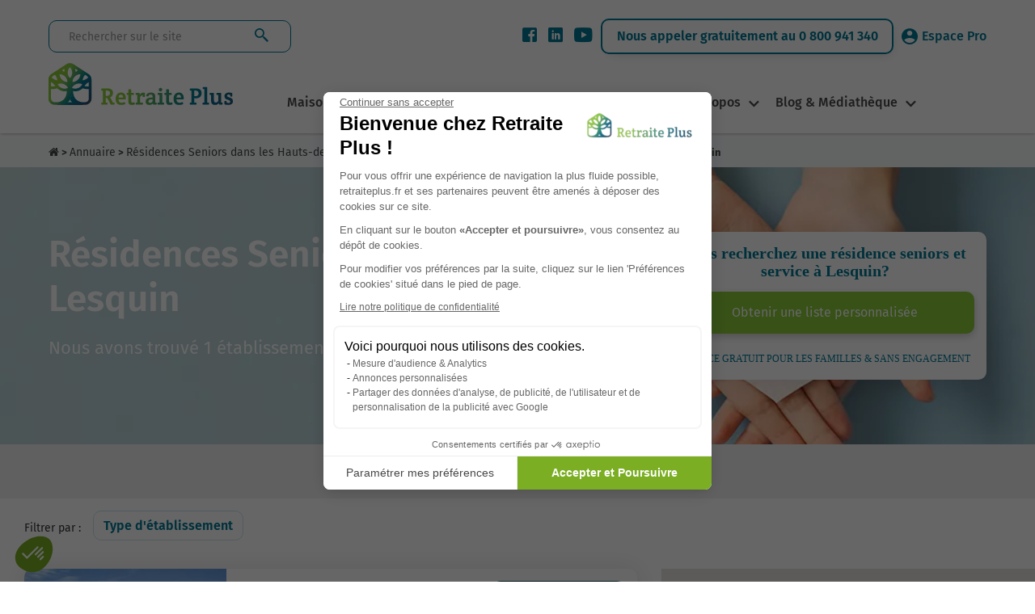

--- FILE ---
content_type: text/html; charset=UTF-8
request_url: https://www.retraiteplus.fr/residence-senior-service/hauts-de-france/nord-59/lesquin/
body_size: 16326
content:
<!DOCTYPE html>
<html lang="fr-FR">
<head>
    <!-- Google Tag Manager -->
    <script>
        
               (function(w,d,s,l,i){w[l]=w[l]||[];w[l].push({'gtm.start':
                        new Date().getTime(),event:'gtm.js'});var f=d.getElementsByTagName(s)[0],
                    j=d.createElement(s),dl=l!='dataLayer'?'&l='+l:'';j.async=true;j.src=
                    'https://www.googletagmanager.com/gtm.js?id='+i+dl;f.parentNode.insertBefore(j,f);
                })(window,document,'script','dataLayer','GTM-N2WB28X');
        
    </script>
    <!-- End Google Tag Manager -->
    <meta http-equiv="X-UA-Compatible" content="IE=edge">
    <meta charset="UTF-8" />
    <title>Résidences Seniors et Services à Lesquin 🏡 | Avis, prix, disponibilité </title>
    <meta name="viewport" content="width=device-width, initial-scale=1.0" />
                <meta name="description" content="Liste complète des Résidences Seniors et Services à Lesquin : places disponibles, tarifs, avis des familles. Informations à jour : Février 2026 ✓" />
    <meta property="og:description" content="Liste complète des Résidences Seniors et Services à Lesquin : places disponibles, tarifs, avis des familles. Informations à jour : Février 2026 ✓" />
    <meta name="twitter:description" content="Liste complète des Résidences Seniors et Services à Lesquin : places disponibles, tarifs, avis des familles. Informations à jour : Février 2026 ✓" />
        <meta property="og:type" content="website" />

    <meta name="twitter:card" content="summary" />
    <meta name="twitter:site" content="@Retraite_Plus" />
    <meta property="og:title" content="Résidences Seniors et Services à Lesquin 🏡 | Avis, prix, disponibilité" />
    <meta name="twitter:title" content="Résidences Seniors et Services à Lesquin 🏡 | Avis, prix, disponibilité" />
    <meta itemprop="name" content="Résidences Seniors et Services à Lesquin 🏡 | Avis, prix, disponibilité " />

    <meta property="og:url" content="https://www.retraiteplus.fr/residence-senior-service/hauts-de-france/nord-59/lesquin/" />
            <meta property="og:image" content="https://crm.retraiteplus.fr/photos/photo_20200729093919_2019.jpeg" />
    <meta itemprop="image" content="https://crm.retraiteplus.fr/photos/photo_20200729093919_2019.jpeg" />
    <meta property="twitter:image" content="https://crm.retraiteplus.fr/photos/photo_20200729093919_2019.jpeg" />
            
    <meta name="author" content="Retraite Plus" />

    <style type="text/css">
        @font-face {
            font-family: 'Fira Sans';
            font-style: normal;
            font-weight: 300;
            font-display: swap;
            src: local(''),
            url('https://www.retraiteplus.fr/fonts/fira-sans-v16-latin-300.woff2') format('woff2'), url('https://www.retraiteplus.fr/fonts/fira-sans-v16-latin-300.woff') format('woff');
        }
        @font-face {
            font-family: 'Fira Sans';
            font-style: normal;
            font-weight: 400;
            font-display: swap;
            src: local(''),
            url('https://www.retraiteplus.fr/fonts/fira-sans-v16-latin-regular.woff2') format('woff2'), url('https://www.retraiteplus.fr/fonts/fira-sans-v16-latin-regular.woff') format('woff');
        }
        @font-face {
            font-family: 'Fira Sans';
            font-style: italic;
            font-weight: 400;
            font-display: swap;
            src: local(''),
            url('https://www.retraiteplus.fr/fonts/fira-sans-v16-latin-italic.woff2') format('woff2'), url('https://www.retraiteplus.fr/fonts/fira-sans-v16-latin-italic.woff') format('woff');
        }
        @font-face {
            font-family: 'Fira Sans';
            font-style: normal;
            font-weight: 500;
            font-display: swap;
            src: local(''),
            url('https://www.retraiteplus.fr/fonts/fira-sans-v16-latin-500.woff2') format('woff2'), url('https://www.retraiteplus.fr/fonts/fira-sans-v16-latin-500.woff') format('woff');
        }
        @font-face {
            font-family: 'Fira Sans';
            font-style: italic;
            font-weight: 500;
            font-display: swap;
            src: local(''),
            url('https://www.retraiteplus.fr/fonts/fira-sans-v16-latin-500italic.woff2') format('woff2'), url('https://www.retraiteplus.fr/fonts/fira-sans-v16-latin-500italic.woff') format('woff');
        }
        @font-face {
            font-family: 'Fira Sans';
            font-style: normal;
            font-weight: 600;
            font-display: swap;
            src: local(''),
            url('https://www.retraiteplus.fr/fonts/fira-sans-v16-latin-600.woff2') format('woff2'), url('https://www.retraiteplus.fr/fonts/fira-sans-v16-latin-600.woff') format('woff');
        }
        @font-face {
            font-family: 'Fira Sans';
            font-style: normal;
            font-weight: 700;
            font-display: swap;
            src: local(''),
            url('https://www.retraiteplus.fr/fonts/fira-sans-v16-latin-700.woff2') format('woff2'), url('https://www.retraiteplus.fr/fonts/fira-sans-v16-latin-700.woff') format('woff');
        }
        @font-face {
            font-family: 'Fira Sans';
            font-style: normal;
            font-weight: 800;
            font-display: swap;
            src: local(''),
            url('https://www.retraiteplus.fr/fonts/fira-sans-v16-latin-800.woff2') format('woff2'), url('https://www.retraiteplus.fr/fonts/fira-sans-v16-latin-800.woff') format('woff');
        }
        @font-face {
            font-family: 'Fira Sans';
            font-style: italic;
            font-weight: 800;
            font-display: swap;
            src: local(''),
            url('https://www.retraiteplus.fr/fonts/fira-sans-v16-latin-800italic.woff2') format('woff2'), url('https://www.retraiteplus.fr/fonts/fira-sans-v16-latin-800italic.woff') format('woff');
        }
        @font-face {
            font-family: 'Fira Sans';
            font-style: normal;
            font-weight: 900;
            font-display: swap;
            src: local(''),
            url('https://www.retraiteplus.fr/fonts/fira-sans-v16-latin-900.woff2') format('woff2'), url('https://www.retraiteplus.fr/fonts/fira-sans-v16-latin-900.woff') format('woff');
        }
        @font-face {
            font-family: 'Fira Sans';
            font-style: italic;
            font-weight: 900;
            font-display: swap;
            src: local(''),
            url('https://www.retraiteplus.fr/fonts/fira-sans-v16-latin-900italic.woff2') format('woff2'), url('https://www.retraiteplus.fr/fonts/fira-sans-v16-latin-900italic.woff') format('woff');
        }
    </style>
        <script type="application/javascript" src="https://www.retraiteplus.fr/js/jquery.min.js"></script>
        <script defer src="https://www.retraiteplus.fr/js/superfish.min.js"></script>
    <link rel="stylesheet" href="https://www.retraiteplus.fr/css/superfish.min.css" type="text/css" />
    <link rel="stylesheet" href="https://www.retraiteplus.fr/css/bootstrap.min.css" />
        <link rel="stylesheet" href="https://cdn.jsdelivr.net/npm/@fancyapps/ui@5.0/dist/fancybox/fancybox.css"/>
    <link rel="stylesheet" href="https://cdn.jsdelivr.net/npm/@fancyapps/ui@5.0/dist/carousel/carousel.css"/>
    <link rel="stylesheet" href="https://www.retraiteplus.fr/modules/annuaire/css/style.min.css" type="text/css" />
    <!--[if lt IE 9]>
    <script src="https://oss.maxcdn.com/html5shiv/3.7.3/html5shiv.min.js"></script>
    <script src="https://oss.maxcdn.com/respond/1.4.2/respond.min.js"></script>
    <![endif]-->
            <link rel="stylesheet" href="https://www.retraiteplus.fr/css/style.min.css" type="text/css" />
            <!--[if lt IE 9]>
    <script src="http://html5shim.googlecode.com/svn/trunk/html5.js"></script>
    <![endif]-->

        <link rel="shortcut icon" href="/images-16x16-/files/img/custom/logo_web.png">
    <link rel="apple-touch-icon" sizes="144x144" href="/images-144x144-/files/img/custom/logo_web.png" />
    <link rel="apple-touch-icon" sizes="114x114" href="/images-114x114-/files/img/custom/logo_web.png" />
    <link rel="apple-touch-icon" sizes="72x72" href="/images-72x72-/files/img/custom/logo_web.png" />
    <link rel="apple-touch-icon" sizes="57x57" href="/images-57x57-/files/img/custom/logo_web.png" />
    
                                    <link rel="canonical" href="https://www.retraiteplus.fr/residence-senior-service/hauts-de-france/nord-59/lesquin/" />
            
            <script type="application/ld+json">
        {
            "@context":"https://schema.org/",
            "@type":"WebApplication",
            "name":"RetraitePlus.fr",
            "operatingSystem": "Web-based",
            "applicationCategory": "Annuaire en ligne",
            "aggregateRating":{
                "@type":"AggregateRating",
                "ratingValue":"4.8",
                "ratingCount":"1148"
            }
        }
    </script>
    
                <!--[if IE]>
    <style>
        .topslider .carousel .slider-punchline {
            margin-top:-200px;
        }</style>
    <![endif]-->

    
    </head>
<body>

<!-- Google Tag Manager (noscript) -->
<noscript><iframe src="https://www.googletagmanager.com/ns.html?id=GTM-N2WB28X"
                  height="0" width="0" style="display:none;visibility:hidden"></iframe></noscript>
<!-- End Google Tag Manager (noscript) -->

<header >
<div>
    <div class="recherche-info">
        <div class="logo logo-tablet">
            <a href="/">
                <picture>
                    <source srcset="/images/logo-header.webp" type="image/webp" width="228" height="55">
                    <img src="/images/logo-header.png" width="228" height="55" alt="Retraite Plus">
                </picture>
            </a>
        </div>
        <form class="recherche" method="get" action="https://www.retraiteplus.fr/search">
            <input aria-label="Rechercher sur le site" class="form-control" type="text" name="q" placeholder="Rechercher sur le site" required>
            <input type="submit" class="btn" value="">
        </form>
        <div class="info">
            <div class="social">
                <ul>
                    <li><a href="https://www.facebook.com/RetraitePlus" class="obfuscation" target="_blank"><span class="icon-Facebook"></span></a></li>
                    <li><a href="https://www.linkedin.com/company/retraite-plus/" class="obfuscation" target="_blank"><span class="icon-linkedin"></span></a></li>
                    <li><a href="https://www.youtube.com/user/RetraitePlusTV/videos" class="obfuscation" target="_blank"><span class="icon-YouTube"></span></a></li>
                </ul>
            </div>
            <p><a href="tel:0800941340" class="obfuscation">Nous appeler gratuitement au 0 800 941 340</a></p>
            <div class="espace-pro">
                <p><a href="https://www.retraiteplus.pro" class="obfuscation" target="_blank"><span class="icon-MaleUser"></span>Espace Pro</a></p>
            </div>
        </div>
        <div class="annuaire annuaire-tablet"><a href="https://www.retraiteplus.fr/annuaire/" class="obfuscation">Annuaire</a></div>
    </div>
</div>
<div id="navigation">
    <div class="logo logo-desktop">
        <a href="/">
            <picture>
                <source srcset="/images/logo-header.webp" type="image/webp" width="228" height="55">
                <img src="/images/logo-header.png" width="228" height="55" alt="Retraite Plus">
            </picture>
        </a>
    </div>
    <nav class="nav is-fixed" role="navigation">
        <div class="wrapper wrapper-flush">
            <div class="nav-toggle">
                <div class="icon-menu"> <span class="line line-1"></span> <span class="line line-2"></span> <span class="line line-3"></span> </div>
            </div>
            <div class="nav-container">
                <ul class="nav-menu menu">
                    
                    <li class="menu-item has-dropdown ">
    <a class="" href="https://www.retraiteplus.fr/maison-de-retraite/">Maison de retraite</a>
        <div class="megaMenu1 nav-dropdown menu">
        <div class="megaMenu1-in">
            <div class="navBlock">
<p class="titreblock"><a href="https://www.retraiteplus.fr/maison-de-retraite/">Maisons de retraite &amp; EHPAD</a></p>
<ul>
<li><a href="https://www.retraiteplus.fr/maisons-de-retraite/les-differents-types-hebergement-pour-seniors">Les différents types d’hébergement pour seniors</a></li>
<li><a href="https://www.retraiteplus.fr/maisons-de-retraite/quand-envisager-entree-maison-retraite">Quand envisager l’entrée en maison de retraite ?</a></li>
<li><a href="https://www.retraiteplus.fr/ehpad">Qu'est-ce qu'un EHPAD ?</a></li>
<li><a href="https://www.retraiteplus.fr/maisons-de-retraite/les-differents-types-hebergement-pour-seniors/les-maisons-retraite-ehpad-alzheimer">Les maisons de retraite, EHPAD Alzheimer</a></li>
<li><a class="obfuscation" href="https://www.retraiteplus.fr/maisons-de-retraite/la-vie-en-maison-retraite">La vie en EHPAD ou en maison de retraite</a></li>
<li><a href="https://www.retraiteplus.fr/maisons-de-retraite/la-vie-en-maison-retraite/les-activites-maison-retraite">Le top 5 des animations en maison de retraite</a></li>
<li class="mobile-li"><a href="https://www.retraiteplus.fr/maison-de-retraite/">Annuaire des maisons de retraite</a></li>
</ul>
<p class="bt-sub-nav"><a href="https://www.retraiteplus.fr/maison-de-retraite/">Annuaire des maisons de retraite</a></p>
</div>
<div class="navBlock">
<div class="newNavBlock">
<div id="subBlockRight">
<p class="titreblock"><a href="https://www.retraiteplus.fr/residence-senior-service/">Résidences Seniors</a></p>
<ul>
<li><a class="obfuscation" href="https://www.retraiteplus.fr/residences-seniors/comment-choisir-une-residence-services-seniors/est-une-residence-services-seniors">Qu'est-ce qu'une résidence-services seniors ?</a></li>
<li><a class="obfuscation" href="https://www.retraiteplus.fr/residences-seniors/quels-sont-les-tarifs-residences-services-seniors">Quels sont les tarifs en résidence-services seniors ?</a></li>
<li><a class="obfuscation" href="https://www.retraiteplus.fr/residences-seniors/comment-choisir-une-residence-services-seniors">Comment choisir une résidence-services seniors ?</a></li>
<li class="mobile-li"><a href="https://www.retraiteplus.fr/residence-senior-service/">Annuaire des Résidences Services pour Seniors</a></li>
</ul>
<p class="bt-sub-nav btn-desktop"><a href="https://www.retraiteplus.fr/residence-senior-service/">Annuaire des Résidences Services pour Seniors</a></p>
</div>
<div id="separator"></div>
<div id="subBlockLeft">
<p class="titreblock"><a class="obfuscation" href="https://www.retraiteplus.fr/colocations-seniors">Colocations Seniors</a></p>
<ul>
<li><a href="https://www.retraiteplus.fr/colocations-seniors/habitat-partage-mode-hebergement-qui-seduit-plus-plus-seniors">Qu'est-ce que l'habitat partagé pour seniors ?</a></li>
<li><a href="https://www.retraiteplus.fr/colocations-seniors/habitat-partage-accompagne-quels-sont-les-services-proposes-les-couts-prevoir">Habitat partagé accompagné : combien ça coûte ?</a></li>
<li><a class="obfuscation" href="https://www.retraiteplus.fr/colocations-seniors/comment-trouver-une-colocation-pour-seniors">Habitat partagé : bien choisir sa colocation senior</a></li>
<li class="mobile-li"><a href="https://www.retraiteplus.fr/colocation-seniors/">Annuaire des Colocations Seniors</a></li>
</ul>
<p class="bt-sub-nav btn-desktop"><a href="https://www.retraiteplus.fr/colocation-seniors/">Annuaire des Colocations Seniors</a></p>
</div>
</div>
<div>
<p class="titreblock"><a href="https://www.retraiteplus.fr/aide-domicile">Aide à domicile</a></p>
<ul>
<li><a href="https://www.retraiteplus.fr/aide-domicile/perte-autonomie">Perte d'autonomie</a></li>
<li><a href="https://www.retraiteplus.fr/aide-domicile/est-que-aide-domicile">Qu'est-ce que l'aide à domicile ?</a></li>
<li><a href="https://www.retraiteplus.fr/aide-domicile/maintien-domicile">Le maintien à domicile</a></li>
</ul>
</div>
</div>
        </div>
    </div>
    </li>
<li class="menu-item has-dropdown ">
    <a class="" href="https://www.retraiteplus.fr/aides-financieres">Aides financières</a>
        <div class="megaMenu1 nav-dropdown menu">
        <div class="megaMenu1-in">
            <div class="textBlock aides-financieres">
<p class="titreblock"><a href="https://www.retraiteplus.fr/aides-financieres">Bénéficier d’aides financières</a></p>
<p>Les frais occasionnés par un séjour en maison de retraite, ça peut chiffrer très vite ! Toutefois, sachez qu’il existe de nombreuses aides financières allouées aux personnes âgées.</p>
<p class="bt-sub-nav bt-sub-nav1"><a href="https://www.retraiteplus.fr/mediatheque-documentation/outils-pratiques/estimation-apa">Estimer une APA</a></p>
<p class="bt-sub-nav bt-sub-nav2"><a href="https://www.retraiteplus.fr/mediatheque-documentation/outils-pratiques/calcul-gir-niveau-dependance">Calculer le niveau de dépendance (GIR)</a></p>
</div>
<div class="navBlock">
<div>
<p class="titreblock"><a href="https://www.retraiteplus.fr/aides-financieres">Aides financières pour les Seniors</a></p>
<ul>
<li><a href="https://www.retraiteplus.fr/aides-financieres/apa/est-que-apa">Qu'est-ce-que l'APA ?</a></li>
<li><a class="obfuscation" href="https://www.retraiteplus.fr/aides-financieres/les-aides-destinees-financer-hebergement">Les aides destinées à financer un hébergement</a></li>
<li><a href="https://www.retraiteplus.fr/aides-financieres/les-aides-destinees-financer-hebergement/faire-une-simulation-des-apl-pour-personnes-agees">Où faire une simulation APL?</a></li>
<li><a href="https://www.retraiteplus.fr/aides-financieres/les-aides-aux-personnes-situation-handicap">Les aides pour personnes en situation de handicap</a></li>
<li><a class="obfuscation" href="https://www.retraiteplus.fr/aides-financieres/autres-aides-faveur-des-personnes-agees">Autres aides en faveur des personnes âgées</a></li>
<li><a href="https://www.retraiteplus.fr/aides-financieres/autres-aides-faveur-des-personnes-agees/quel-est-montant-minimum-vieillesse">Quel est le montant du minimum vieillesse ?</a></li>
<li><a class="obfuscation" href="https://www.retraiteplus.fr/aides-financieres/les-aides-destinees-financer-hebergement/comment-gerer-financement-ehpad">Comment gérer le financement d'un EHPAD ?</a></li>
</ul>
</div>
</div>
<div class="navBlock img-block"><img src="https://www.retraiteplus.fr/images/menu-aides-financieres.jpg" alt="aides financières" width="295" height="292" /></div>
        </div>
    </div>
    </li>
<li class="menu-item has-dropdown ">
    <a class="" href="https://www.retraiteplus.fr/droits">Droits & Santé</a>
        <div class="megaMenu1 nav-dropdown menu">
        <div class="megaMenu1-in">
            <div class="navBlock">
<p class="titreblock"><a href="https://www.retraiteplus.fr/droits">Connaître vos droits</a></p>
<ul>
<li><a href="https://www.retraiteplus.fr/droits/les-mesures-protection-juridique/quels-sont-vos-droits">Exercer ses droits</a></li>
<li><a class="obfuscation" href="https://www.retraiteplus.fr/droits/les-mesures-protection-juridique">Les mesures de protection juridique</a></li>
<li><a href="https://www.retraiteplus.fr/droits/les-mesures-protection-juridique/quelle-est-difference-entre-tutelle-curatelle">Quelle est la différence entre tutelle et curatelle ?</a></li>
<li><a href="https://www.retraiteplus.fr/droits/les-mesures-protection-juridique/devenir-tuteur-droits-devoirs">Comment devenir tuteur?</a></li>
<li><a href="https://www.retraiteplus.fr/droits/entree-ehpad-peut-elle-dependre-une-decision-juridique/entree-ehpad-motive-souvent-une-mesure-judiciaire-protection">Entrer en EHPAD sur décision juridique</a></li>
<li><a href="https://www.retraiteplus.fr/droits/maltraitance-des-personnes-agees/maltraitance-comment-reagir">La maltraitance, comment réagir?</a></li>
<li><a href="https://www.retraiteplus.fr/droits/les-mesures-protection-juridique/prevoir-fin-vie">Prévoir la fin de vie</a></li>
<li><a href="https://www.retraiteplus.fr/droits/vente-viager/vente-viager-pour-compenser-cout-vieillesse">La vente en Viager</a></li>
</ul>
</div>
<div class="navBlock">
<div>
<p class="titreblock"><a href="https://www.retraiteplus.fr/sante">La santé des séniors</a></p>
<ul>
<li><a href="https://www.retraiteplus.fr/sante/maladie-alzheimer">La maladie d'Alzheimer</a></li>
<li><a class="obfuscation" href="https://www.retraiteplus.fr/sante/maladie-parkinson">La maladie de Parkinson</a></li>
<li><a href="https://www.retraiteplus.fr/sante/est-que-maladie-corps-lewy/est-que-maladie-corps-lewy">La maladie à Corps de Lewy</a></li>
<li><a class="obfuscation" href="https://www.retraiteplus.fr/sante/les-demences-seniles">Les démences séniles</a></li>
<li><a class="obfuscation" href="https://www.retraiteplus.fr/sante/les-douleurs-dues-arthrose">L’arthrose</a></li>
<li><a class="obfuscation" href="https://www.retraiteplus.fr/sante/incontinence">L’incontinence</a></li>
<li><a href="https://www.retraiteplus.fr/sante/autres-pathologies-du-grand-age/quels-sont-les-symptomes-avc">Quels sont les symptômes d’un AVC ?</a></li>
<li><a href="https://www.retraiteplus.fr/sante/autres-pathologies-du-grand-age">Autres pathologies du grand-âge</a></li>
<li><a href="https://www.retraiteplus.fr/sante/sexualite-des-seniors/comment-relever-les-defis-vieillissement-pour-une-sexualite-epanouie">La sexualité des seniors</a></li>
<li><a class="obfuscation" href="https://www.retraiteplus.fr/sante/syndrome-glissement">Le syndrome de glissement</a></li>
<li><a href="https://www.retraiteplus.fr/est-que-apnee-sommeil-diagnostic-traitements">L’apnée du sommeil</a></li>
<li><a href="https://www.retraiteplus.fr/sante/canicule-dangers-pour-les-seniors-precautions-signes-deshydratation">La canicule</a></li>
<li class="mobile-li"><a href="https://www.retraiteplus.fr/mediatheque-documentation/outils-pratiques/codex-test-depistage-maladie-alzheimer">Test de dépistage Alzheimer</a></li>
</ul>
<p class="bt-sub-nav"><a href="https://www.retraiteplus.fr/mediatheque-documentation/outils-pratiques/codex-test-depistage-maladie-alzheimer">Test de dépistage Alzheimer</a></p>
</div>
</div>
<div class="navblock img-block"><img src="https://www.retraiteplus.fr/images/menu-droit-sante.jpg" alt="droit santé" width="295" height="442" /></div>
        </div>
    </div>
    </li>
<li class="menu-item has-dropdown ">
    <a class="" href="https://www.retraiteplus.fr/decouvrir-retraite-plus">À propos</a>
        <div class="megaMenu1 nav-dropdown menu">
        <div class="megaMenu1-in">
            <div class="textBlock">
<p class="titreblock"><strong>À propos de Retraite Plus</strong></p>
<p>Retraite Plus est un organisme spécialisé dans le conseil et l'orientation en maison de retraite. Depuis 2005, il accompagne gratuitement les personnes âgées dans leur recherche de maison de retraite ou d’aide à domicile.</p>
<p class="bt-sub-nav"><a class="obfuscation" href="https://www.retraiteplus.fr/decouvrir-retraite-plus/contact">Nous contacter</a></p>
</div>
<div class="navBlock">
<div>
<p class="titreblock"><a href="#">Découvrir nos services</a></p>
<ul>
<li><a href="https://www.retraiteplus.fr/decouvrir-retraite-plus/qui-sommes-nous-chez-retraite-plus">Qui sommes-nous chez Retraite Plus?</a></li>
<li><a class="obfuscation" href="https://www.retraiteplus.fr/decouvrir-retraite-plus/mot-president">Le mot du Président</a></li>
<li><a class="obfuscation" href="https://www.retraiteplus.fr/decouvrir-retraite-plus/orientation-maison-retraite">L'orientation en maison de retraite</a></li>
<li><a class="obfuscation" href="https://www.retraiteplus.fr/decouvrir-retraite-plus/service-aide-domicile">Le service d'aide à domicile</a></li>
<li><a class="obfuscation" href="https://www.retraiteplus.fr/decouvrir-retraite-plus/espace-professionnel">Vous êtes un professionnel ?</a></li>
<li><a href="https://www.retraiteplus.fr/decouvrir-retraite-plus/nos-temoignages">Témoignages</a></li>
</ul>
</div>
</div>
<div class="navBlock img-block"><img src="https://www.retraiteplus.fr/images/menu-a-propos.jpg" alt="à propos" width="295" height="188" /></div>
        </div>
    </div>
    </li>
<li class="menu-item has-dropdown ">
    <a class="" href="#">Blog & Médiathèque</a>
        <div class="megaMenu1 nav-dropdown menu">
        <div class="megaMenu1-in">
            <div class="navBlock blog-mediatheque">
<p class="titreblock"><a href="https://www.retraiteplus.fr/blog">Blog</a></p>
<ul>
<li><a class="obfuscation" href="https://www.retraiteplus.fr/blog">Tout le blog</a></li>
<li><a class="obfuscation" href="https://www.retraiteplus.fr/blog/actualites-seniors">Actualités seniors</a></li>
<li><a class="obfuscation" href="https://www.retraiteplus.fr/blog/vu-sur-le-web">Vu sur le web</a></li>
<li><a class="obfuscation" href="https://www.retraiteplus.fr/blog/apa-et-aides-financieres-maison-de-retraite">APA et aides financières</a></li>
<li><a class="obfuscation" href="https://www.retraiteplus.fr/blog/sante-bien-etre-seniors">Santé et bien-être des seniors</a></li>
<li><a class="obfuscation" href="https://www.retraiteplus.fr/blog/infos-maisons-de-retraite">Infos maisons de retraite</a></li>
<li><a href="https://www.retraiteplus.fr/blog/alzheimer-et-maisons-de-retraite">Alzheimer et maisons de retraite</a></li>
</ul>
</div>
<div class="navBlock blog-mediatheque">
<p class="titreblock"><a class="obfuscation" href="https://www.retraiteplus.fr/mediatheque-documentation">Mediathèque</a></p>
<ul>
<li><a class="obfuscation" href="https://www.retraiteplus.fr/mediatheque-documentation/brochures-depliants/nos-publications">Documentation</a></li>
<li><a class="obfuscation" href="https://www.retraiteplus.fr/mediatheque-documentation/sondages-analyses/etudes-et-infographies">Etudes et Infographies</a></li>
<li><a class="obfuscation" href="https://www.retraiteplus.fr/mediatheque-documentation/videos">Nos vidéos santé et conseils</a></li>
<li><a class="obfuscation" href="https://www.retraiteplus.fr/espace-presse">Espace Presse Retraite Plus</a></li>
</ul>
</div>
<div class="navBlock blog-mediatheque">
<p class="titreblock"><a href="https://www.retraiteplus.fr/mediatheque-documentation/outils-pratiques">Outils</a></p>
<ul>
<li><a href="https://www.retraiteplus.fr/mediatheque-documentation/outils-pratiques/estimation-apa">Estimation de l’APA</a></li>
<li><a href="https://www.retraiteplus.fr/mediatheque-documentation/outils-pratiques/calcul-gir-niveau-dependance">Calcul du GIR niveau de dépendance</a></li>
<li><a href="https://www.retraiteplus.fr/mediatheque-documentation/outils-pratiques/codex-test-depistage-maladie-alzheimer">Test de dépistage Alzheimer</a></li>
<li><a href="https://www.retraiteplus.fr/mediatheque-documentation/outils-pratiques/mini-edg-echelle-depression-geriatrique">Échelle de dépression gériatrique</a></li>
<li><a href="https://www.retraiteplus.fr/mediatheque-documentation/outils-pratiques/mini-zarit-evaluation-souffrance-des-aidants-naturels">Évaluation de la souffrance des aidants</a></li>
<li><a href="https://www.retraiteplus.fr/mediatheque-documentation/outils-pratiques/ges-grille-evaluation-securite">GES - Grille d’évaluation de la sécurité</a></li>
</ul>
</div>
<div class="navBlock blog-mediatheque img-block"><img src="https://www.retraiteplus.fr/images/menu-blog-mediatheque.jpg" alt="blog et mediathèque" width="295" height="295" /></div>
        </div>
    </div>
    </li>

<!--https://www.retraiteplus.fr/mediatheque-documentation-->
                    <li class="menu-item"><div class="annuaire annuaire-mobile"><a href="https://www.retraiteplus.fr/annuaire/">Annuaire</a></div></li>
                </ul>
            </div>
        </div>
    </nav>
    <div class="logo logo-mobile">
        <a href="/">
            <picture>
                <source srcset="/images/logo-header-mobile.webp" type="image/webp" media="(max-width:400px)" width="160">
                <source srcset="/images/logo-header-mobile.png" type="image/png" media="(max-width:400px)" width="160">
                <source srcset="/images/logo-header.webp" type="image/webp" width="228" height="55">
                <img src="/images/logo-header.png" width="228" height="55" alt="" />
            </picture>
        </a>
    </div>
    <div class="mobile-view mobile-viewCall"><a href="tel:0800941340" class="obfuscation"><picture>
        <source srcset="/images/call-icon.webp" type="image/webp">
        <source srcset="/images/call-icon.png" type="image/png">
        <img loading="lazy" src="/images/call-icon.png" width="50" height="50" class="mobile-call-icon" alt="Appeler au téléphone">
    </picture></a></div>
    <div class="annuaire annuaire-desktop"><a href="https://www.retraiteplus.fr/annuaire/" class="obfuscation">Annuaire</a></div>
</div>
<div class="clearfix"></div>
</header>





                

            <script type="application/ld+json">
                { "@context": "https://schema.org", "@type": "BreadcrumbList", "itemListElement":
                    [
                        { "@type": "ListItem", "position": 1, "item": { "@id": "https://www.retraiteplus.fr", "name": "Accueil" } },
                        { "@type": "ListItem", "position": 2, "item": { "@id": "https://www.retraiteplus.fr/residence-senior-service/", "name": "Annuaire" } },
                        { "@type": "ListItem", "position": 3, "item": { "@id": "https://www.retraiteplus.fr/residence-senior-service/hauts-de-france/", "name": "Résidences Seniors et Services dans les Hauts-de-France" } },
                        { "@type": "ListItem", "position": 4, "item": { "@id": "https://www.retraiteplus.fr/residence-senior-service/hauts-de-france/nord-59/", "name": "Résidences Seniors et Services dans le Nord (59)" } },
                        { "@type": "ListItem", "position": 5, "item": { "@id": "https://www.retraiteplus.fr/residence-senior-service/hauts-de-france/nord-59/lesquin/", "name": "Résidences Seniors et Services Lesquin" } }
                    ]
                }
            </script><script type="application/ld+json">{ "@context":"https://schema.org", "@type":"CollectionPage", "name":"Résidences Seniors dans les Hauts-de-France", "description":"Résidences Seniors à Lesquin", "url":"https://www.retraiteplus.fr/residence-senior-service/hauts-de-france/nord-59/lesquin/", "mainEntity":{ "@type":"ItemList", "itemListElement": [ { "@type":"ListItem", "position":1, "url":"https://www.retraiteplus.fr/residence-senior-service/hauts-de-france/nord-59/lesquin,le-moulin-des-flandres/", "item":{ "@type":"MedicalBusiness", "name":"Le Moulin Des Flandres", "image":"https://crm.retraiteplus.fr/photos/photo_20200729093919_2019.jpeg", "url":"https://www.retraiteplus.fr/residence-senior-service/hauts-de-france/nord-59/lesquin,le-moulin-des-flandres/", "address":{ "@type":"PostalAddress", "streetAddress":"18 Rue Des Meuniers", "addressLocality":"Lesquin", "postalCode":"59810", "addressCountry":"FR"}, "sameAs":["http://www.productontology.org/doc/Retirement_home", "http://www.productontology.org/doc/Nursing_home"], "additionalType":["https://schema.org/Geriatric", "https://schema.org/Nursing"] } },{ "@type":"ListItem", "position":2, "url":"https://www.retraiteplus.fr/residence-senior-service/hauts-de-france/nord-59/lille,le-piano/", "item":{ "@type":"MedicalBusiness", "name":"Le Piano", "image":"https://crm.retraiteplus.fr/photos/photo_0_29874100_1639051667_2776.jpeg", "url":"https://www.retraiteplus.fr/residence-senior-service/hauts-de-france/nord-59/lille,le-piano/", "address":{ "@type":"PostalAddress", "streetAddress":"Rue Adele Duriez", "addressLocality":"Lille", "postalCode":"59800", "addressCountry":"FR"}, "sameAs":["http://www.productontology.org/doc/Retirement_home", "http://www.productontology.org/doc/Nursing_home"], "additionalType":["https://schema.org/Geriatric", "https://schema.org/Nursing"] } },{ "@type":"ListItem", "position":3, "url":"https://www.retraiteplus.fr/residence-senior-service/hauts-de-france/nord-59/lille,l-agapanthe/", "item":{ "@type":"MedicalBusiness", "name":"L'Agapanthe", "image":"https://crm.retraiteplus.fr/photos/photo_0_31555100_1638949740_2758.jpeg", "url":"https://www.retraiteplus.fr/residence-senior-service/hauts-de-france/nord-59/lille,l-agapanthe/", "address":{ "@type":"PostalAddress", "streetAddress":"Rue Courtois", "addressLocality":"Lille", "postalCode":"59000", "addressCountry":"FR"}, "sameAs":["http://www.productontology.org/doc/Retirement_home", "http://www.productontology.org/doc/Nursing_home"], "additionalType":["https://schema.org/Geriatric", "https://schema.org/Nursing"] } },{ "@type":"ListItem", "position":4, "url":"https://www.retraiteplus.fr/residence-senior-service/hauts-de-france/nord-59/mons-en-baroeul,les-jardins-d-arcadie-de-mons-en-baroeul/", "item":{ "@type":"MedicalBusiness", "name":"Les Jardins D'Arcadie De Mons En Baroeul", "image":"https://crm.retraiteplus.fr/photos/photo_0_99197000_1716202898_4177.jpg", "url":"https://www.retraiteplus.fr/residence-senior-service/hauts-de-france/nord-59/mons-en-baroeul,les-jardins-d-arcadie-de-mons-en-baroeul/", "address":{ "@type":"PostalAddress", "streetAddress":"15, Rue Montesquieu", "addressLocality":"Mons-en-barœul", "postalCode":"59370", "addressCountry":"FR"}, "sameAs":["http://www.productontology.org/doc/Retirement_home", "http://www.productontology.org/doc/Nursing_home"], "additionalType":["https://schema.org/Geriatric", "https://schema.org/Nursing"] } },{ "@type":"ListItem", "position":5, "url":"https://www.retraiteplus.fr/residence-senior-service/hauts-de-france/nord-59/la-madeleine,sos-les-jonquilles-59/", "item":{ "@type":"MedicalBusiness", "name":"SOS Les Jonquilles 59", "image":"https://crm.retraiteplus.fr/photos/photo_20200813123922_2058.jpeg", "url":"https://www.retraiteplus.fr/residence-senior-service/hauts-de-france/nord-59/la-madeleine,sos-les-jonquilles-59/", "address":{ "@type":"PostalAddress", "streetAddress":"41, Rue Jeanne Maillotte ", "addressLocality":"La Madeleine", "postalCode":"59110", "addressCountry":"FR"}, "sameAs":["http://www.productontology.org/doc/Retirement_home", "http://www.productontology.org/doc/Nursing_home"], "additionalType":["https://schema.org/Geriatric", "https://schema.org/Nursing"] } },{ "@type":"ListItem", "position":6, "url":"https://www.retraiteplus.fr/residence-senior-service/hauts-de-france/nord-59/la-madeleine,sos-les-promenades/", "item":{ "@type":"MedicalBusiness", "name":"SOS  Les Promenades", "image":"https://crm.retraiteplus.fr/photos/photo_0_73179800_1671714430_2057.jpg", "url":"https://www.retraiteplus.fr/residence-senior-service/hauts-de-france/nord-59/la-madeleine,sos-les-promenades/", "address":{ "@type":"PostalAddress", "streetAddress":"20, Rue De La Filature", "addressLocality":"La Madeleine", "postalCode":"59110", "addressCountry":"FR"}, "sameAs":["http://www.productontology.org/doc/Retirement_home", "http://www.productontology.org/doc/Nursing_home"], "additionalType":["https://schema.org/Geriatric", "https://schema.org/Nursing"] } },{ "@type":"ListItem", "position":7, "url":"https://www.retraiteplus.fr/residence-senior-service/hauts-de-france/nord-59/la-madeleine,sos-les-capucines/", "item":{ "@type":"MedicalBusiness", "name":"SOS Les Capucines", "image":"https://crm.retraiteplus.fr/photos/photo_20200817134655_2056.jpeg", "url":"https://www.retraiteplus.fr/residence-senior-service/hauts-de-france/nord-59/la-madeleine,sos-les-capucines/", "address":{ "@type":"PostalAddress", "streetAddress":"1, Allée Des Capucines", "addressLocality":"La Madeleine", "postalCode":"59110", "addressCountry":"FR"}, "sameAs":["http://www.productontology.org/doc/Retirement_home", "http://www.productontology.org/doc/Nursing_home"], "additionalType":["https://schema.org/Geriatric", "https://schema.org/Nursing"] } },{ "@type":"ListItem", "position":8, "url":"https://www.retraiteplus.fr/residence-senior-service/hauts-de-france/nord-59/wasquehal,residence-clairbois/", "item":{ "@type":"MedicalBusiness", "name":"Résidence Clairbois", "image":"https://crm.retraiteplus.fr/photos/photo_20200817135158_2064.jpeg", "url":"https://www.retraiteplus.fr/residence-senior-service/hauts-de-france/nord-59/wasquehal,residence-clairbois/", "address":{ "@type":"PostalAddress", "streetAddress":"30 Rue Léon Jouhaux", "addressLocality":"Wasquehal", "postalCode":"59290", "addressCountry":"FR"}, "sameAs":["http://www.productontology.org/doc/Retirement_home", "http://www.productontology.org/doc/Nursing_home"], "additionalType":["https://schema.org/Geriatric", "https://schema.org/Nursing"] } },{ "@type":"ListItem", "position":9, "url":"https://www.retraiteplus.fr/residence-senior-service/hauts-de-france/nord-59/wasquehal,residence-seniors-montana-wasquehal/", "item":{ "@type":"MedicalBusiness", "name":"Résidence Seniors Montana Wasquehal", "image":"https://crm.retraiteplus.fr/", "url":"https://www.retraiteplus.fr/residence-senior-service/hauts-de-france/nord-59/wasquehal,residence-seniors-montana-wasquehal/", "address":{ "@type":"PostalAddress", "streetAddress":"110 Avenue De Flandres", "addressLocality":"Wasquehal", "postalCode":"59290", "addressCountry":"FR"}, "sameAs":["http://www.productontology.org/doc/Retirement_home", "http://www.productontology.org/doc/Nursing_home"], "additionalType":["https://schema.org/Geriatric", "https://schema.org/Nursing"] } },{ "@type":"ListItem", "position":10, "url":"https://www.retraiteplus.fr/residence-senior-service/hauts-de-france/nord-59/lille,villa-ulma/", "item":{ "@type":"MedicalBusiness", "name":"Villa Ulma", "image":"https://crm.retraiteplus.fr/photos/photo_0_90940800_1741014893_3586.webp", "url":"https://www.retraiteplus.fr/residence-senior-service/hauts-de-france/nord-59/lille,villa-ulma/", "address":{ "@type":"PostalAddress", "streetAddress":" 66 Rue Albert Thomas", "addressLocality":"Lille", "postalCode":"59160", "addressCountry":"FR"}, "sameAs":["http://www.productontology.org/doc/Retirement_home", "http://www.productontology.org/doc/Nursing_home"], "additionalType":["https://schema.org/Geriatric", "https://schema.org/Nursing"] } }] } }</script>
<!-- inner content start here -->
<main class="wrapper-annuaire-listing" id="wrapper-annuaire">
    <div class="breadcrumbs">
        <p class="container">
            <a href="/"><i class="fa fa-home"><span class="d-none">Résidences Seniors et Services</span></i></a>  &#62;
                                  <a href="/residence-senior-service/">Annuaire</a> &#62; 
                                  <a href="/residence-senior-service/hauts-de-france/">Résidences Seniors dans les Hauts-de-France</a>  &#62; 
                                  <a href="/residence-senior-service/hauts-de-france/nord-59/">Résidences Seniors dans le Nord  (59)</a>  &#62; 
                                  Résidences Seniors à Lesquin        </p>
    </div>
    <section class="banner banner-img">
        <div class="container">
            <div>
                <h1>Résidences Seniors et Services à Lesquin</h1>
                <p>
                    Nous avons trouvé 1 établissement partenaire répondant à votre recherche
                </p>
                <div>
                                    </div>
            </div>
            <div>
                                <p id="listperso">Vous recherchez une résidence seniors et service à Lesquin?</p>
                <a href="/lpd,residence-service-59.html?seo=2&ville=Lesquin" class="bt-green obfuscation">Obtenir une liste personnalisée</a>
                <p id="freeservice">Service gratuit pour les familles & sans engagement</p>
            </div>
        </div>
    </section>
    <section class="trust-block">
        <div class="container">
            <div class="trustpilot-widget" data-locale="fr-FR" data-template-id="5419b6ffb0d04a076446a9af" data-businessunit-id="557ecf9d0000ff0005803743" data-style-height="20px" data-style-width="100%" data-theme="light"></div>
        </div>
    </section>
    <section class="filter">
        
                <p>Filtrer par :</p>
                <form role="form" id="formulaire" class="form-filter">
                    <div>
                        <ul>
                            
            <li>
                <button type="button">Type d'établissement<span class="display"></span></button>
                <div>
                    <ul class="list-filter">
            <li>
                <input type="checkbox" class="checklist check-plus" id="residence-services" name="type" value="RS" >
                <label for="residence-services">Résidence services</label>
            </li>
            <li>
                <input type="checkbox" class="checklist check-plus" id="residence-autonomie" name="type" value="ATNM" >
                <label for="residence-autonomie">Résidence autonomie</label>
            </li></ul>
                </div>
            </li>
                        </ul>
                    </div>
                </form>    </section>

    <section class="listing-filter">
        <div>
            <div class="global-filter">
                
                <div class="detail-filter">
                    <div>
                        <!--                            <a href="javascript:void(0);"><span class="icon-coeur"></span></a>-->
                        <img src="https://crm.retraiteplus.fr/photos/photo_20200729093919_2019.jpeg" alt="Le Moulin Des Flandres" loading="lazy">
                    </div>
                    <div>
                        <div class="adresse-etiquette">
                            <div class="adresse">
                                <h2><a href="/residence-senior-service/hauts-de-france/nord-59/lesquin,le-moulin-des-flandres/">Le Moulin Des Flandres</a></h2>
                                <p>
                                    18 Rue Des Meuniers
                                    <br>
                                    59810 - Lesquin <br> Résidence partenaire
                                </p>
                            </div>
                            <div class="etiquette">
                                <p>RESIDENCE SERVICES</p>
                            </div>
                        </div>
                        <div class="services">
                            <div>
                                <ul><li><span class="icon-Real-Estate"></span>Résidence services seniors </li><li><span class="icon-repas-chambre"></span>Nombre d'appartements: 124 </li><li><span class="icon-shop"></span>Proximité commerces </li></ul>
                            </div>
                            <div> 
                                
                    <div class="tarifs">
                        <p>Tarifs</p>
                        <ul>
                            <li class="actif"><span class="icon-euro"></span></li>
                            <li class="actif"><span class="icon-euro"></span></li>
                            <li class="actif"><span class="icon-euro"></span></li>
                            <li ><span class="icon-euro"></span></li>
                            <li ><span class="icon-euro"></span></li>
                        </ul>
                    </div>
                                <div class="avis">
                                    
                                </div>
                            </div>
                        </div>
                        <a href="/residence-senior-service/hauts-de-france/nord-59/lesquin,le-moulin-des-flandres/" class="bt-border-green obfuscation">En savoir plus</a>
                    </div>
                </div><h2 style='margin: 50px auto 80px;font-size: 25px;font-weight: bold;'>Nos Résidences Seniors et Services à proximité de Lesquin</h2>
                <div class="detail-filter">
                    <div>
                        <!--                            <a href="javascript:void(0);"><span class="icon-coeur"></span></a>-->
                        <img src="https://crm.retraiteplus.fr/photos/photo_0_29874100_1639051667_2776.jpeg" alt="Le Piano" loading="lazy">
                    </div>
                    <div>
                        <div class="adresse-etiquette">
                            <div class="adresse">
                                <h2><a href="/residence-senior-service/hauts-de-france/nord-59/lille,le-piano/">Le Piano</a></h2>
                                <p>
                                    Rue Adele Duriez
                                    <br>
                                    59800 - Lille <br> Résidence partenaire
                                </p>
                            </div>
                            <div class="etiquette">
                                <p>RESIDENCE SERVICES</p>
                            </div>
                        </div>
                        <div class="services">
                            <div>
                                <ul><li><span class="icon-Real-Estate"></span>Résidence services seniors </li><li><span class="icon-repas-chambre"></span>Nombre d'appartements: 121 </li><li><span class="icon-conciergerie"></span>Conciergerie </li><li><span class="icon-shop"></span>Proximité commerces </li></ul>
                            </div>
                            <div> 
                                
                    <div class="tarifs">
                        <p>Tarifs</p>
                        <ul>
                            <li class="actif"><span class="icon-euro"></span></li>
                            <li class="actif"><span class="icon-euro"></span></li>
                            <li class="actif"><span class="icon-euro"></span></li>
                            <li ><span class="icon-euro"></span></li>
                            <li ><span class="icon-euro"></span></li>
                        </ul>
                    </div>
                                <div class="avis">
                                    
                                </div>
                            </div>
                        </div>
                        <a href="/residence-senior-service/hauts-de-france/nord-59/lille,le-piano/" class="bt-border-green obfuscation">En savoir plus</a>
                    </div>
                </div>
                <div class="detail-filter">
                    <div>
                        <!--                            <a href="javascript:void(0);"><span class="icon-coeur"></span></a>-->
                        <img src="https://crm.retraiteplus.fr/photos/photo_0_31555100_1638949740_2758.jpeg" alt="L'Agapanthe" loading="lazy">
                    </div>
                    <div>
                        <div class="adresse-etiquette">
                            <div class="adresse">
                                <h2><a href="/residence-senior-service/hauts-de-france/nord-59/lille,l-agapanthe/">L'Agapanthe</a></h2>
                                <p>
                                    Rue Courtois
                                    <br>
                                    59000 - Lille <br> Résidence partenaire
                                </p>
                            </div>
                            <div class="etiquette">
                                <p>RESIDENCE SERVICES</p>
                            </div>
                        </div>
                        <div class="services">
                            <div>
                                <ul><li><span class="icon-Real-Estate"></span>Résidence services seniors </li><li><span class="icon-repas-chambre"></span>Nombre d'appartements: 122 </li><li><span class="icon-conciergerie"></span>Conciergerie </li><li><span class="icon-shop"></span>Proximité commerces </li></ul>
                            </div>
                            <div> 
                                
                    <div class="tarifs">
                        <p>Tarifs</p>
                        <ul>
                            <li class="actif"><span class="icon-euro"></span></li>
                            <li class="actif"><span class="icon-euro"></span></li>
                            <li class="actif"><span class="icon-euro"></span></li>
                            <li ><span class="icon-euro"></span></li>
                            <li ><span class="icon-euro"></span></li>
                        </ul>
                    </div>
                                <div class="avis">
                                    
                                </div>
                            </div>
                        </div>
                        <a href="/residence-senior-service/hauts-de-france/nord-59/lille,l-agapanthe/" class="bt-border-green obfuscation">En savoir plus</a>
                    </div>
                </div>
                <div class="detail-filter">
                    <div>
                        <!--                            <a href="javascript:void(0);"><span class="icon-coeur"></span></a>-->
                        <img src="https://crm.retraiteplus.fr/photos/photo_0_99197000_1716202898_4177.jpg" alt="Les Jardins D'Arcadie De Mons En Baroeul" loading="lazy">
                    </div>
                    <div>
                        <div class="adresse-etiquette">
                            <div class="adresse">
                                <h2><a href="/residence-senior-service/hauts-de-france/nord-59/mons-en-baroeul,les-jardins-d-arcadie-de-mons-en-baroeul/">Les Jardins D'Arcadie De Mons En Baroeul</a></h2>
                                <p>
                                    15, Rue Montesquieu
                                    <br>
                                    59370 - Mons-en-barœul <br> Résidence partenaire
                                </p>
                            </div>
                            <div class="etiquette">
                                <p>RESIDENCE SERVICES</p>
                            </div>
                        </div>
                        <div class="services">
                            <div>
                                <ul><li><span class="icon-Real-Estate"></span>Résidence services seniors </li><li><span class="icon-repas-chambre"></span>Nombre d'appartements: 101 </li><li><span class="icon-conciergerie"></span>Conciergerie </li><li><span class="icon-shop"></span>Proximité commerces </li></ul>
                            </div>
                            <div> 
                                
                    <div class="tarifs">
                        <p>Tarifs</p>
                        <ul>
                            <li class="actif"><span class="icon-euro"></span></li>
                            <li class="actif"><span class="icon-euro"></span></li>
                            <li ><span class="icon-euro"></span></li>
                            <li ><span class="icon-euro"></span></li>
                            <li ><span class="icon-euro"></span></li>
                        </ul>
                    </div>
                                <div class="avis">
                                    
                                </div>
                            </div>
                        </div>
                        <a href="/residence-senior-service/hauts-de-france/nord-59/mons-en-baroeul,les-jardins-d-arcadie-de-mons-en-baroeul/" class="bt-border-green obfuscation">En savoir plus</a>
                    </div>
                </div>
                <div class="detail-filter">
                    <div>
                        <!--                            <a href="javascript:void(0);"><span class="icon-coeur"></span></a>-->
                        <img src="https://crm.retraiteplus.fr/photos/photo_20200813123922_2058.jpeg" alt="SOS Les Jonquilles 59" loading="lazy">
                    </div>
                    <div>
                        <div class="adresse-etiquette">
                            <div class="adresse">
                                <h2><a href="/residence-senior-service/hauts-de-france/nord-59/la-madeleine,sos-les-jonquilles-59/">SOS Les Jonquilles 59</a></h2>
                                <p>
                                    41, Rue Jeanne Maillotte 
                                    <br>
                                    59110 - La Madeleine <br> Résidence partenaire
                                </p>
                            </div>
                            <div class="etiquette">
                                <p>RESIDENCE SERVICES</p>
                            </div>
                        </div>
                        <div class="services">
                            <div>
                                <ul><li><span class="icon-Real-Estate"></span>Résidence services seniors </li><li><span class="icon-repas-chambre"></span>Nombre d'appartements: 75 </li></ul>
                            </div>
                            <div> 
                                
                    <div class="tarifs">
                        <p>Tarifs</p>
                        <ul>
                            <li class="actif"><span class="icon-euro"></span></li>
                            <li class="actif"><span class="icon-euro"></span></li>
                            <li ><span class="icon-euro"></span></li>
                            <li ><span class="icon-euro"></span></li>
                            <li ><span class="icon-euro"></span></li>
                        </ul>
                    </div>
                                <div class="avis">
                                    
                                </div>
                            </div>
                        </div>
                        <a href="/residence-senior-service/hauts-de-france/nord-59/la-madeleine,sos-les-jonquilles-59/" class="bt-border-green obfuscation">En savoir plus</a>
                    </div>
                </div>
            <div class="frame-LP">
                <img src="/modules/annuaire/images/frame_LP.png" loading="lazy" alt="Trouvez une résidence" />
                <a class="bt-green-full obfuscation" href="/lpd,residence-service-59.html?seo=2&ville=Lesquin">Allons-y</a>
            </div>
        
                <div class="detail-filter">
                    <div>
                        <!--                            <a href="javascript:void(0);"><span class="icon-coeur"></span></a>-->
                        <img src="https://crm.retraiteplus.fr/photos/photo_0_73179800_1671714430_2057.jpg" alt="SOS  Les Promenades" loading="lazy">
                    </div>
                    <div>
                        <div class="adresse-etiquette">
                            <div class="adresse">
                                <h2><a href="/residence-senior-service/hauts-de-france/nord-59/la-madeleine,sos-les-promenades/">SOS  Les Promenades</a></h2>
                                <p>
                                    20, Rue De La Filature
                                    <br>
                                    59110 - La Madeleine <br> Résidence partenaire
                                </p>
                            </div>
                            <div class="etiquette">
                                <p>RESIDENCE SERVICES</p>
                            </div>
                        </div>
                        <div class="services">
                            <div>
                                <ul><li><span class="icon-Real-Estate"></span>Résidence services seniors </li><li><span class="icon-shop"></span>Proximité commerces </li></ul>
                            </div>
                            <div> 
                                
                    <div class="tarifs">
                        <p>Tarifs</p>
                        <ul>
                            <li class="actif"><span class="icon-euro"></span></li>
                            <li class="actif"><span class="icon-euro"></span></li>
                            <li ><span class="icon-euro"></span></li>
                            <li ><span class="icon-euro"></span></li>
                            <li ><span class="icon-euro"></span></li>
                        </ul>
                    </div>
                                <div class="avis">
                                    
                                </div>
                            </div>
                        </div>
                        <a href="/residence-senior-service/hauts-de-france/nord-59/la-madeleine,sos-les-promenades/" class="bt-border-green obfuscation">En savoir plus</a>
                    </div>
                </div>
                <div class="detail-filter">
                    <div>
                        <!--                            <a href="javascript:void(0);"><span class="icon-coeur"></span></a>-->
                        <img src="https://crm.retraiteplus.fr/photos/photo_20200817134655_2056.jpeg" alt="SOS Les Capucines" loading="lazy">
                    </div>
                    <div>
                        <div class="adresse-etiquette">
                            <div class="adresse">
                                <h2><a href="/residence-senior-service/hauts-de-france/nord-59/la-madeleine,sos-les-capucines/">SOS Les Capucines</a></h2>
                                <p>
                                    1, Allée Des Capucines
                                    <br>
                                    59110 - La Madeleine <br> Résidence partenaire
                                </p>
                            </div>
                            <div class="etiquette">
                                <p>RESIDENCE SERVICES</p>
                            </div>
                        </div>
                        <div class="services">
                            <div>
                                <ul><li><span class="icon-Real-Estate"></span>Résidence services seniors </li><li><span class="icon-shop"></span>Proximité commerces </li></ul>
                            </div>
                            <div> 
                                
                    <div class="tarifs">
                        <p>Tarifs</p>
                        <ul>
                            <li class="actif"><span class="icon-euro"></span></li>
                            <li class="actif"><span class="icon-euro"></span></li>
                            <li ><span class="icon-euro"></span></li>
                            <li ><span class="icon-euro"></span></li>
                            <li ><span class="icon-euro"></span></li>
                        </ul>
                    </div>
                                <div class="avis">
                                    
                                </div>
                            </div>
                        </div>
                        <a href="/residence-senior-service/hauts-de-france/nord-59/la-madeleine,sos-les-capucines/" class="bt-border-green obfuscation">En savoir plus</a>
                    </div>
                </div>
                <div class="detail-filter">
                    <div>
                        <!--                            <a href="javascript:void(0);"><span class="icon-coeur"></span></a>-->
                        <img src="https://crm.retraiteplus.fr/photos/photo_20200817135158_2064.jpeg" alt="Résidence Clairbois" loading="lazy">
                    </div>
                    <div>
                        <div class="adresse-etiquette">
                            <div class="adresse">
                                <h2><a href="/residence-senior-service/hauts-de-france/nord-59/wasquehal,residence-clairbois/">Résidence Clairbois</a></h2>
                                <p>
                                    30 Rue Léon Jouhaux
                                    <br>
                                    59290 - Wasquehal <br> Résidence partenaire
                                </p>
                            </div>
                            <div class="etiquette">
                                <p>RESIDENCE AUTONOMIE</p>
                            </div>
                        </div>
                        <div class="services">
                            <div>
                                <ul><li><span class="icon-Real-Estate"></span>Résidence autonomie </li><li><span class="icon-shop"></span>Proximité commerces </li></ul>
                            </div>
                            <div> 
                                
                    <div class="tarifs">
                        <p>Tarifs</p>
                        <ul>
                            <li class="actif"><span class="icon-euro"></span></li>
                            <li ><span class="icon-euro"></span></li>
                            <li ><span class="icon-euro"></span></li>
                            <li ><span class="icon-euro"></span></li>
                            <li ><span class="icon-euro"></span></li>
                        </ul>
                    </div>
                                <div class="avis">
                                    
                                </div>
                            </div>
                        </div>
                        <a href="/residence-senior-service/hauts-de-france/nord-59/wasquehal,residence-clairbois/" class="bt-border-green obfuscation">En savoir plus</a>
                    </div>
                </div>
                <div class="detail-filter">
                    <div>
                        <!--                            <a href="javascript:void(0);"><span class="icon-coeur"></span></a>-->
                        <img src="https://www.retraiteplus.fr/modules/annuaire/images/img_defaut.png" alt="Résidence Seniors Montana Wasquehal" loading="lazy">
                    </div>
                    <div>
                        <div class="adresse-etiquette">
                            <div class="adresse">
                                <h2><a href="/residence-senior-service/hauts-de-france/nord-59/wasquehal,residence-seniors-montana-wasquehal/">Résidence Seniors Montana Wasquehal</a></h2>
                                <p>
                                    110 Avenue De Flandres
                                    <br>
                                    59290 - Wasquehal <br> Résidence partenaire
                                </p>
                            </div>
                            <div class="etiquette">
                                <p>RESIDENCE SERVICES</p>
                            </div>
                        </div>
                        <div class="services">
                            <div>
                                <ul><li><span class="icon-Real-Estate"></span>Résidence services seniors </li><li><span class="icon-repas-chambre"></span>Nombre d'appartements: 135 </li><li><span class="icon-conciergerie"></span>Conciergerie </li><li><span class="icon-shop"></span>Proximité commerces </li></ul>
                            </div>
                            <div> 
                                
                    <div class="tarifs">
                        <p>Tarifs</p>
                        <ul>
                            <li class="actif"><span class="icon-euro"></span></li>
                            <li class="actif"><span class="icon-euro"></span></li>
                            <li ><span class="icon-euro"></span></li>
                            <li ><span class="icon-euro"></span></li>
                            <li ><span class="icon-euro"></span></li>
                        </ul>
                    </div>
                                <div class="avis">
                                    
                                </div>
                            </div>
                        </div>
                        <a href="/residence-senior-service/hauts-de-france/nord-59/wasquehal,residence-seniors-montana-wasquehal/" class="bt-border-green obfuscation">En savoir plus</a>
                    </div>
                </div>
                <div class="detail-filter">
                    <div>
                        <!--                            <a href="javascript:void(0);"><span class="icon-coeur"></span></a>-->
                        <img src="https://crm.retraiteplus.fr/photos/photo_0_90940800_1741014893_3586.webp" alt="Villa Ulma" loading="lazy">
                    </div>
                    <div>
                        <div class="adresse-etiquette">
                            <div class="adresse">
                                <h2><a href="/residence-senior-service/hauts-de-france/nord-59/lille,villa-ulma/">Villa Ulma</a></h2>
                                <p>
                                     66 Rue Albert Thomas
                                    <br>
                                    59160 - Lille <br> Résidence partenaire
                                </p>
                            </div>
                            <div class="etiquette">
                                <p>RESIDENCE SERVICES</p>
                            </div>
                        </div>
                        <div class="services">
                            <div>
                                <ul><li><span class="icon-Real-Estate"></span>Résidence services seniors </li><li><span class="icon-repas-chambre"></span>Nombre d'appartements: 122 </li><li><span class="icon-conciergerie"></span>Conciergerie </li><li><span class="icon-shop"></span>Proximité commerces </li></ul>
                            </div>
                            <div> 
                                
                    <div class="tarifs">
                        <p>Tarifs</p>
                        <ul>
                            <li class="actif"><span class="icon-euro"></span></li>
                            <li class="actif"><span class="icon-euro"></span></li>
                            <li class="actif"><span class="icon-euro"></span></li>
                            <li ><span class="icon-euro"></span></li>
                            <li ><span class="icon-euro"></span></li>
                        </ul>
                    </div>
                                <div class="avis">
                                    
                                </div>
                            </div>
                        </div>
                        <a href="/residence-senior-service/hauts-de-france/nord-59/lille,villa-ulma/" class="bt-border-green obfuscation">En savoir plus</a>
                    </div>
                </div>
            <div class="frame-LP">
                <img src="/modules/annuaire/images/frame_LP.png" loading="lazy" alt="Trouvez une résidence" />
                <a class="bt-green-full obfuscation" href="/lpd,residence-service-59.html?seo=2&ville=Lesquin">Allons-y</a>
            </div>
                    </div>
            <div class="pagination">
                            </div>
            <div class="propos">
                <br> <h3>Vous ne trouvez pas de Résidences Seniors et Services répondant à vos critères à Lesquin ? Les établissements suivants peuvent vous interesser </h3> <br><ul id="listDeptsArround"><li class="deptArround"><a href="https://www.retraiteplus.fr/residence-senior-service/hauts-de-france/nord-59/lille/">Résidences Seniors et Services à Lille</a></li><li class="deptArround"><a href="https://www.retraiteplus.fr/residence-senior-service/hauts-de-france/nord-59/roubaix/">Résidences Seniors et Services à Roubaix</a></li><li class="deptArround"><a href="https://www.retraiteplus.fr/residence-senior-service/hauts-de-france/nord-59/tourcoing/">Résidences Seniors et Services à Tourcoing</a></li><li class="deptArround"><a href="https://www.retraiteplus.fr/residence-senior-service/hauts-de-france/nord-59/dunkerque/">Résidences Seniors et Services à Dunkerque</a></li><li class="deptArround"><a href="https://www.retraiteplus.fr/residence-senior-service/hauts-de-france/nord-59/villeneuve-d-ascq/">Résidences Seniors et Services à Villeneuve-d'Ascq</a></li><li class="deptArround"><a href="https://www.retraiteplus.fr/residence-senior-service/hauts-de-france/nord-59/wattrelos/">Résidences Seniors et Services à Wattrelos</a></li></ul>                <h2>Lesquin, une ville aux mille facettes idéale pour les seniors</h2><p>Bienvenue à Lesquin (59810). Cette ville de charme située au coeur du département du Nord, dans la région des Hauts-de-France, offre un cadre de vie exceptionnel pour les seniors. Lesquin, c'est avant tout une ville dynamique, riche d'un patrimoine culturel et naturel unique, où qualité de vie, modernité et services de proximité sont les maîtres-mots. Ici, la tranquillité de la vie de province se mêle harmonieusement à l'effervescence d'une ville en pleine croissance.</p><p><strong>Le Nord,</strong> département emblématique de la région Hauts-de-France, est réputé pour son hospitalité. Lesquin ne fait pas exception à la règle. Ici, l'accueil chaleureux et la convivialité sont le quotidien des habitants. La ville offre un subtil mélange d'urbanisme et de nature, avec ses nombreux espaces verts, qui font le bonheur des promeneurs.</p><h2>Les résidences services à Lesquin, un choix de qualité pour les seniors</h2><p>Nous comprenons que le choix d'une résidence service pour un proche est une décision de grande importance. Lesquin, par sa localisation privilégiée et la diversité de ses services, offre un environnement de vie adapté aux seniors. Les résidences services de la ville, modernes et pensées pour le bien-être des résidents, offrent un cadre de vie agréable et sécurisé.</p><p>Si Lesquin est prisée des seniors, c'est aussi pour la richesse de son tissu associatif et de son dynamisme culturel. La ville propose une grande variété d'activités, de la gymnastique douce aux ateliers de peinture, en passant par des sorties culturelles organisées tout au long de l'année. Vivre à Lesquin, c'est donc l'assurance d'une vie sociale riche et diversifiée.</p><p>De plus, la ville se distingue par une offre de santé de qualité, avec la présence de nombreux professionnels de santé, des pharmacies, des laboratoires d'analyses médicales, des cabinets de kinésithérapie, etc. Lesquin est également à proximité de grands centres hospitaliers, assurant une prise en charge médicale optimale.</p><p><strong>Lesquin,</strong> c'est aussi une ville à l'écoute de ses habitants. Les services municipaux sont mobilisés pour répondre aux besoins spécifiques des seniors, notamment grâce à un CCAS actif et des actions de prévention régulières.</p><p>Enfin, la ville est facilement accessible grâce à son réseau de transport bien développé, facilitant ainsi les déplacements des seniors.</p><p>Choisir une résidence service à Lesquin, c'est donc choisir une ville qui allie dynamisme, qualité de vie et tranquillité, pour le plus grand bien-être des seniors.</p>                            </div>
        </div>
        <div class="map-detail">
            <div class="map-detail-sticky">
                <div id="map"></div>
            </div>
        </div>
    </section>
</main>


<script>
    function displayNbrChecked(list) {
        let basic = 0
        let queryString = ''
        const li = $(list).find('input')
        for (i = 0; i < li.length; i++) {
            if (li[i].checked) {
                basic++
                queryString += queryString && ','
                queryString += $(li[i]).val()
            }
        }
        $(list).parents('li').find('button .display').text(basic)
        return queryString
    }

    $(document).ready(function(e) {
        const lists = $('#formulaire.form-filter').find('.list-filter')
        $(lists).each(function() {
            displayNbrChecked(this)
        })

        /*AFFICHER UNE CLASS LORS DU CLIQUE SUR LE COEUR*/
        $(".icon-coeur").click(function() {
            $(this).toggleClass("icon-coeur-active");
        });

        /*AFFICHER LA CLASS SHOW QUAND ON CLIQUE SUR UN CHECK*/
        $('input').click(function() {
            $('input:not(:checked)').parents('li').removeClass("show");
            $('input:checked').parents('li').addClass("show");
        });
        $('input:checked').parents('li').addClass("show");

        function redirectToEncodedUrl(encodedUrl) {
            if (!navigator.userAgent.includes("Googlebot")) {
                window.location.href = atob(encodedUrl); // Décodage Base64
            }
        }

        /*AFFICHER LE CHIFFRE D ELEMENTS CHECKED*/
        $(".check-plus").on("change", function() {
            const name = $(this).prop('name')
            const queryString = displayNbrChecked($(this).parents('.list-filter'))
            const query = new URLSearchParams(window.location.search)
            if (queryString)
                query.set(name, queryString)
            else
                query.delete(name)
            // si département ajouté ou supprimé à la liste, on vide la liste des villes
            // pour ne pas que la requête cherche des villes qui ne sont pas dans les départements séléctionnés
            if (name === 'departements')
                query.delete('villes')
            let url = btoa(window.location.pathname.replace('/p-1/', '/') + (query.toString() ? '?' + query.toString() : ''));
            redirectToEncodedUrl(url);
        })
    });
</script>

<script>
    var map;
    var bounds;
    var array_infoWindow = []
    var array_MR = [{"id":"2019","nom":"Le Moulin Des Flandres","ville":"Lesquin","CP":"59810","adresse":"18 Rue Des Meuniers","type":"R\u00e9sidence services seniors","img":"https:\/\/crm.retraiteplus.fr\/photos\/photo_20200729093919_2019.jpeg","lat":50.5913117,"lng":3.0897297,"url":"\/residence-senior-service\/hauts-de-france\/nord-59\/lesquin,le-moulin-des-flandres\/"},{"id":"2776","nom":"Le Piano","ville":"Lille","CP":"59800","adresse":"Rue Adele Duriez","type":"R\u00e9sidence services seniors","img":"https:\/\/crm.retraiteplus.fr\/photos\/photo_0_29874100_1639051667_2776.jpeg","lat":50.628533,"lng":3.0952988,"url":"\/residence-senior-service\/hauts-de-france\/nord-59\/lille,le-piano\/"},{"id":"2758","nom":"L'Agapanthe","ville":"Lille","CP":"59000","adresse":"Rue Courtois","type":"R\u00e9sidence services seniors","img":"https:\/\/crm.retraiteplus.fr\/photos\/photo_0_31555100_1638949740_2758.jpeg","lat":50.6150959,"lng":3.0419791,"url":"\/residence-senior-service\/hauts-de-france\/nord-59\/lille,l-agapanthe\/"},{"id":"4177","nom":"Les Jardins D'Arcadie De Mons En Baroeul","ville":"Mons-en-bar\u0153ul","CP":"59370","adresse":"15, Rue Montesquieu","type":"R\u00e9sidence services seniors","img":"https:\/\/crm.retraiteplus.fr\/photos\/photo_0_99197000_1716202898_4177.jpg","lat":50.6446962,"lng":3.1061486,"url":"\/residence-senior-service\/hauts-de-france\/nord-59\/mons-en-baroeul,les-jardins-d-arcadie-de-mons-en-baroeul\/"},{"id":"2058","nom":"SOS Les Jonquilles 59","ville":"La Madeleine","CP":"59110","adresse":"41, Rue Jeanne Maillotte ","type":"R\u00e9sidence services seniors","img":"https:\/\/crm.retraiteplus.fr\/photos\/photo_20200813123922_2058.jpeg","lat":50.6521179,"lng":3.0682957,"url":"\/residence-senior-service\/hauts-de-france\/nord-59\/la-madeleine,sos-les-jonquilles-59\/"},{"id":"2057","nom":"SOS  Les Promenades","ville":"La Madeleine","CP":"59110","adresse":"20, Rue De La Filature","type":"R\u00e9sidence services seniors","img":"https:\/\/crm.retraiteplus.fr\/photos\/photo_0_73179800_1671714430_2057.jpg","lat":50.6539864,"lng":3.0638022,"url":"\/residence-senior-service\/hauts-de-france\/nord-59\/la-madeleine,sos-les-promenades\/"},{"id":"2056","nom":"SOS Les Capucines","ville":"La Madeleine","CP":"59110","adresse":"1, All\u00e9e Des Capucines","type":"R\u00e9sidence services seniors","img":"https:\/\/crm.retraiteplus.fr\/photos\/photo_20200817134655_2056.jpeg","lat":50.65722,"lng":3.0676673,"url":"\/residence-senior-service\/hauts-de-france\/nord-59\/la-madeleine,sos-les-capucines\/"},{"id":"2064","nom":"R\u00e9sidence Clairbois","ville":"Wasquehal","CP":"59290","adresse":"30 Rue L\u00e9on Jouhaux","type":"R\u00e9sidence autonomie","img":"https:\/\/crm.retraiteplus.fr\/photos\/photo_20200817135158_2064.jpeg","lat":50.6622918,"lng":3.1281667,"url":"\/residence-senior-service\/hauts-de-france\/nord-59\/wasquehal,residence-clairbois\/"},{"id":"5029","nom":"R\u00e9sidence Seniors Montana Wasquehal","ville":"Wasquehal","CP":"59290","adresse":"110 Avenue De Flandres","type":"R\u00e9sidence services seniors","img":"https:\/\/www.retraiteplus.fr\/modules\/annuaire\/images\/img_defaut.png","lat":50.6625975,"lng":3.1336567,"url":"\/residence-senior-service\/hauts-de-france\/nord-59\/wasquehal,residence-seniors-montana-wasquehal\/"},{"id":"3586","nom":"Villa Ulma","ville":"Lille","CP":"59160","adresse":" 66 Rue Albert Thomas","type":"R\u00e9sidence services seniors","img":"https:\/\/crm.retraiteplus.fr\/photos\/photo_0_90940800_1741014893_3586.webp","lat":50.6450221,"lng":2.9987643,"url":"\/residence-senior-service\/hauts-de-france\/nord-59\/lille,villa-ulma\/"}] || [];

    function initMap() {
        if (!array_MR.length) {
            return
        }
        map = new google.maps.Map(document.getElementById("map"), {
            mapTypeId: google.maps.MapTypeId.ROADMAP
        });
        setMarkers();
    }

    function setMarkers() {
        bounds = new google.maps.LatLngBounds()

        for (let i = 0; i < array_MR.length; i++) {
            const MR = array_MR[i];

            const infowindow = setInfoWindow(MR)

            const marker = new google.maps.Marker({
                position: {
                    lat: MR.lat,
                    lng: MR.lng
                },
                map,
                // icon: image,
                title: MR.nom,
                // zIndex: MR[3],
            });

            marker.addListener("click", () => {
                closeAllInfoWindow()
                array_infoWindow.push(infowindow)
                setTimeout(() => $('.gm-style-iw').addClass('rp_custom'), 0)
                infowindow.open({
                    anchor: marker,
                    map,
                });

            });

            bounds.extend(marker.position);
        }
        map.setCenter(bounds.getCenter());

        if (array_MR.length === 1) {
            setTimeout(map.setZoom(17), 2000);
        } else {
            map.fitBounds(bounds);
        }
    }

    function closeAllInfoWindow() {
        for (var i = 0; i < array_infoWindow.length; i++) {
            array_infoWindow[i].close();
        }
        array_infoWindow = []
    }

    function setInfoWindow(MR) {
        const contentString = `
            <div class="rp_infoWindow-content">
                <div class="img-container" style="background-image: url('${MR.img}')">
                    <p><span>${MR.type}</span></p>
                </div>
                <h2 class="nom">${MR.nom}</h2>
                <div class="bodyContent">
                    <p>${MR.adresse}</p>
                    <p>${MR.CP} / ${MR.ville}</p>
                    <div class="btn-container">
                        <a href="${MR.url}" target="_blank" class="bt-border-green obfuscation">En savoir plus</a>
                    </div>
                </div>
            </div>
        `;
        return new google.maps.InfoWindow({
            content: contentString,
            ariaLabel: MR.nom,
        });
    }
</script>

<script src="https://maps.googleapis.com/maps/api/js?language=fr&key=AIzaSyCxHcdFZBrRlAbNQROkeX1VcD0S2HncNs4&libraries=places&callback=initMap"></script>



<!--
$smarty.capture.nocontentlanding
$smarty.server.REQUEST_URI
$block_right_top
FAST->get_last_actus where="and categorie_pages=0" assign='actus'
hooks name="Nos publications" prefix_url="https://www.retraiteplus.fr"
-->


<!-- trust-block start here -->
<section class="trust-block">
    <div class="container">
        <div class="trustpilot-widget" data-locale="fr-FR" data-template-id="5419b6ffb0d04a076446a9af" data-businessunit-id="557ecf9d0000ff0005803743" data-style-height="20px" data-style-width="100%" data-theme="light"></div>
    </div>
</section>
<!-- trust-block end here -->

<!-- homeForm -->
<div class="homeForm">
    <img loading="lazy" id="homeForm" src="/images/close-1.png" alt="Fermer" />
    <div class="container">
        <p class="oldH2">Trouvez un hébergement adapté pour personne âgée</p>
        <form>
            <div class="row">
                <div class="col-md-4 col-sm-4">
                    <label>Quel type de résidence recherchez-vous ?</label>
                    <select class="form-control" id="type-form-2" >
                        <option value="maison-de-retraite-">Maison de retraite / EHPAD</option>
                        <option value="maison-de-retraite-alzheimer">Maison de retraite Alzheimer</option>
                        <option value="lpd,residence-seniors-">Résidence service</option>
                    </select>
                </div>
                <div class="col-md-4 col-sm-4">
                    <label for="dep-form-2">Dans quel département ?</label>
                    <select name="dep-form-2" class="form-control" id="dep-form-2" onchange="catchTrackingOnChange()">
                        <option value=""></option>
                        <option value="01">01 - Ain</option>
                        <option value="02">02 - Aisne</option>
                        <option value="03">03 - Allier</option>
                        <option value="04">04 - Alpes de Haute Provence</option>
                        <option value="05">05 - Hautes Alpes</option>
                        <option value="06">06 - Alpes Maritimes</option>
                        <option value="07">07 - Ardèche</option>
                        <option value="08">08 - Ardennes</option>
                        <option value="09">09 - Ariège</option>
                        <option value="10">10 - Aube</option>
                        <option value="11">11 - Aude</option>
                        <option value="12">12 - Aveyron</option>
                        <option value="13">13 - Bouches du Rhône</option>
                        <option value="14">14 - Calvados</option>
                        <option value="15">15 - Cantal</option>
                        <option value="16">16 - Charente</option>
                        <option value="17">17 - Charente Maritime</option>
                        <option value="18">18 - Cher</option>
                        <option value="19">19 - Corrèze</option>
                        <option value="2A">2A - Corse du Sud</option>
                        <option value="2B">2B - Haute Corse</option>
                        <option value="21">21 - Côte d'Or</option>
                        <option value="22">22 - Côtes d'Armor</option>
                        <option value="23">23 - Creuse</option>
                        <option value="24">24 - Dordogne</option>
                        <option value="25">25 - Doubs</option>
                        <option value="26">26 - Drôme</option>
                        <option value="27">27 - Eure</option>
                        <option value="28">28 - Eure et Loir</option>
                        <option value="29">29 - Finistère</option>
                        <option value="30">30 - Gard</option>
                        <option value="31">31 - Haute Garonne</option>
                        <option value="32">32 - Gers</option>
                        <option value="33">33 - Gironde</option>
                        <option value="34">34 - Hérault</option>
                        <option value="35">35 - Ille et Vilaine</option>
                        <option value="36">36 - Indre</option>
                        <option value="37">37 - Indre et Loire</option>
                        <option value="38">38 - Isère</option>
                        <option value="39">39 - Jura</option>
                        <option value="40">40 - Landes</option>
                        <option value="41">41 - Loir et Cher</option>
                        <option value="42">42 - Loire</option>
                        <option value="43">43 - Haute Loire</option>
                        <option value="44">44 - Loire Atlantique</option>
                        <option value="45">45 - Loiret</option>
                        <option value="46">46 - Lot</option>
                        <option value="47">47 - Lot et Garonne</option>
                        <option value="48">48 - Lozère</option>
                        <option value="49">49 - Maine et Loire</option>
                        <option value="50">50 - Manche</option>
                        <option value="51">51 - Marne</option>
                        <option value="52">52 - Haute Marne</option>
                        <option value="53">53 - Mayenne</option>
                        <option value="54">54 - Meurthe et Moselle</option>
                        <option value="55">55 - Meuse</option>
                        <option value="56">56 - Morbihan</option>
                        <option value="57">57 - Moselle</option>
                        <option value="58">58 - Nièvre</option>
                        <option value="59">59 - Nord</option>
                        <option value="60">60 - Oise</option>
                        <option value="61">61 - Orne</option>
                        <option value="62">62 - Pas de Calais</option>
                        <option value="63">63 - Puy de Dôme</option>
                        <option value="64">64 - Pyrénées Atlantiques</option>
                        <option value="65">65 - Hautes Pyrénées</option>
                        <option value="66">66 - Pyrénées Orientales</option>
                        <option value="67">67 - Bas Rhin</option>
                        <option value="68">68 - Haut Rhin</option>
                        <option value="69">69 - Rhône</option>
                        <option value="70">70 - Haute Saône</option>
                        <option value="71">71 - Saône et Loire</option>
                        <option value="72">72 - Sarthe</option>
                        <option value="73">73 - Savoie</option>
                        <option value="74">74 - Haute Savoie</option>
                        <option value="75">75 - Paris</option>
                        <option value="76">76 - Seine Maritime</option>
                        <option value="77">77 - Seine et Marne</option>
                        <option value="78">78 - Yvelines</option>
                        <option value="79">79 - Deux Sèvres</option>
                        <option value="80">80 - Somme</option>
                        <option value="81">81 - Tarn</option>
                        <option value="82">82 - Tarn et Garonne</option>
                        <option value="83">83 - Var</option>
                        <option value="84">84 - Vaucluse</option>
                        <option value="85">85 - Vendée</option>
                        <option value="86">86 - Vienne</option>
                        <option value="87">87 - Haute Vienne</option>
                        <option value="88">88 - Vosges</option>
                        <option value="89">89 - Yonne</option>
                        <option value="90">90 - Territoire de Belfort</option>
                        <option value="91">91 - Essonne</option>
                        <option value="92">92 - Hauts de Seine</option>
                        <option value="93">93 - Seine St Denis</option>
                        <option value="94">94 - Val de Marne</option>
                        <option value="95">95 - Val d'Oise</option>
                    </select>
                </div>
                <div class="col-md-4 col-sm-4">
                    <button type="button" id="btn-form-2" class="btn btn-primary">Je lance ma recherche</button>
                </div>
                <div class="clearfix"></div>
            </div>
                        <script>
                $(document).ready(function(e){
                    $('#btn-form-2').on('click', function(){
                        dataLayer.push({
                            event: 'track_event',
                            event_name: 'lead_form_started',
                            event_group: 'lead_form'
                        });
                        if (!navigator.userAgent.includes("Googlebot")) {
                            window.location.href = 'https://www.retraiteplus.fr/' + $('#type-form-2').val() + $('#dep-form-2').val() + '.html?seo=2&next&userAgent=' + navigator.userAgent
                        }
                    })
                });
            </script>
                    </form>
    </div>
</div>
<!-- //homeForm -->

<!--Baniere cookie-->
<!--<div class="cookie-banner">-->
<!--    <div class="block-cookie">-->
<!--        <p onclick="setCookieConsent('false')" class="cookie-button-false">Continuer sans accepter</p>-->
<!--        <div class="cookie-content">-->
<!--            <p>Nous utilisons des cookies pour proposer la meilleure expérience possible à nos utilisateurs et,-->
<!--                notamment,-->
<!--                optimiser le fonctionnement de notre site internet, mesurer son audience et cibler nos campagnes. <a-->
<!--                        class="cookie-link obfuscation" href="/politique-utilisation-des-cookies">En savoir plus </a></p>-->
<!--            <hr>-->
<!--            <div class="button-container">-->
<!--                <button class="cookie-button" onclick="setCookieConsent('true')">Accepter</button>-->
<!--            </div>-->
<!--        </div>-->
<!--    </div>-->
<!--</div>-->

<!-- footer start here -->
<footer>
    <div class="container">
        <div class="row">
            <div class="col-md-5 col-sm-5 text-right pull-right">
                <p class="h4">Suivez-nous sur :</p>
                <div class="social-icon">
                    <a href="https://www.facebook.com/RetraitePlus" target="_blank"><i class="fa fa-facebook"></i></a>
                    <a href="https://x.com/Retraite_Plus" target="_blank"><i class="fa fa-twitter"></i></a>
                    <a href="https://www.youtube.com/user/RetraitePlusTV" target="_blank"><i class="fa fa-youtube-play"></i></a>
                </div>
            </div>
            <div class="col-md-7 col-sm-7 pull-left">
                                <p class="h5"><a href="https://www.retraiteplus.fr/protection-des-donnees-personnelles" class="obfuscation">Protection données personnelles</a> | <a href="javascript:openAxeptioCookies()" class="obfuscation">Préférences de cookies</a> | <a href="https://www.retraiteplus.fr/mentions-legales">Mentions légales</a> | <a href="https://www.retraiteplus.fr/espace-presse" class="obfuscation">Espace Presse</a> | <a href="https://www.retraiteplus.fr/ehpad">Découvrez nos EHPAD</a>
                </p>
                                <p>Nous vous informons de l'existence de la liste d'opposition au démarchage téléphonique. Inscription sur <a href="https://www.bloctel.gouv.fr/">bloctel.gouv.fr</a></p>
                <p>© 2026 Retraite Plus - Tous droits réservés - <a href="https://www.retraiteplus.fr/sitemap.xml" target="_blank" style="color: #fff;">Plan du site</a></p>
            </div>
        </div>
    </div>
</footer>
<!-- footer end here -->




<link href="https://www.retraiteplus.fr/css/owl.carousel.min.css" rel="stylesheet">
<link href="https://www.retraiteplus.fr/css/owl.theme.min.css" rel="stylesheet">
<link rel="stylesheet" type="text/css" href="https://www.retraiteplus.fr/css/jquery.fancybox.min.css" />

<script>
    
    $(document).ready(function () {

        if ($(window).width() >= 768) {
            $('.formMobile').remove();
        } else {
            $('.formDesktop').remove();
        }

        function validTel(val) {
            const tel_regex = /^(\+|0)[0-9]{9,18}$/
            return tel_regex.test(val)
        }
        function inputError(input, message) {
            $(input).parent().find($('.error-input')).html(message)
            $(input).parent().addClass('error')
        }

        function validEmail(email) {
            var re = /^(([^<>()\[\]\\.,;:\s@"]+(\.[^<>()\[\]\\.,;:\s@"]+)*)|(".+"))@((\[[0-9]{1,3}\.[0-9]{1,3}\.[0-9]{1,3}\.[0-9]{1,3}\])|(([a-zA-Z\-0-9]+\.)+[a-zA-Z]{2,}))$/;
            return re.test(String(email).toLowerCase());
        }

        let verifRobot = false;



        $('input[name="name=nomuser_commentaire"]').on('keypress', function () {
            verifRobot = true;
        })
        $(document).on('submit', '#form-comment', function(e) {
            e.preventDefault()
            if (!verifRobot) {
                return false
            }
        });

        $('input[id="nom"]').on('keypress', function () {
            verifRobot = true;
        })

        $(document).on('submit', '#formBlog', function(e) {
            e.preventDefault()
            if($(this).find($('p.error'))) {
                $('p.error').removeClass()
                $('.error-input').html('')
            }

            if ($('#nom').val().trim() == '')
                inputError('#nom', 'Veuillez renseigner votre nom')
            if ($('#nom').val().trim().length < 2) {
                inputError('#nom', 'Veuillez renseigner au moins 2 lettres')
            }

            if (/\d/.test($('#nom').val()))
                inputError('#nom', 'Un chiffre s\'est glissé dans le nom')

            if ($('#tel').val().trim() == '')
                inputError('#tel', 'Merci de renseigner votre téléphone')
            if (!validTel($('#tel').val()))
                inputError('#tel', 'Le numéro n\'est pas valide')

            if (!validEmail($('#mail').val()))
                inputError('#mail', 'Merci de renseigner un mail valide')

            if (!$('#consentement').is(":checked"))
                inputError('#consentement', 'Merci de bien vouloir cocher la case')

            if($(this).find($('p.error')).length)
                return false

            if (verifRobot) {
                var data = {};
                data.c_nom = $('#nom').val().trim();
                data.c_tel = $('#tel').val().trim();
                data.c_mail = $('#mail').val().trim();
                data.seo = 1;
                $.post('/forms/demande-bloc.html', data).then(function () {
                    alert('Votre demande a bien été prise en compte');
                    $("#search").css('background-color', 'grey');
                    $("#search").text('Demande prise en compte');
                    $("#search").prop('disabled', true);
                });
            }
        });
    });
    
</script>


<script type="text/javascript" src="https://www.retraiteplus.fr/js/jquery.fancybox.min.js"></script>
<script defer src="https://www.retraiteplus.fr/js/owl.carousel.min.js"></script>
<script defer type="text/javascript" src="//widget.trustpilot.com/bootstrap/v5/tp.widget.bootstrap.min.js"></script>
<script defer src="https://www.retraiteplus.fr/js/select2.min.js" type="text/javascript"></script>
<script defer src="https://www.retraiteplus.fr/js/_general.min.js" type="text/javascript"></script>

<link href="https://www.retraiteplus.fr/css/select2.min.css" rel="stylesheet" type="text/css" />
<link rel="stylesheet" href="https://cdnjs.cloudflare.com/ajax/libs/font-awesome/4.7.0/css/font-awesome.min.css">

</body>


</html>